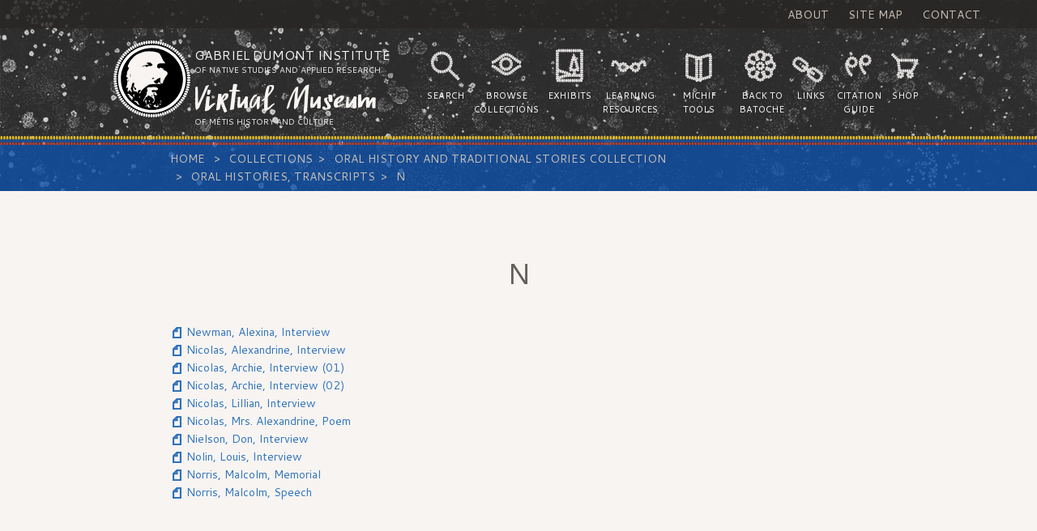

--- FILE ---
content_type: text/html;;charset=UTF-8
request_url: https://www.metismuseum.ca/browse/index.php/85
body_size: 2587
content:

<!-- 85 --><!DOCTYPE html>
<html lang="en-US" class="no-js">
<head>
<meta charset="ISO-8859-1">
<title>The Virtual Museum of M&#233;tis History and Culture</title>
<meta name="description" content="">
<meta name="robots" content="index, follow">
<meta name="author" content="">

<meta content="Wed, 11 Sep 2013 14:20:07 -0440" name="date">
<meta name="generator" content="">
<meta http-equiv="content-language" content="en">

<meta name="viewport" content="width=device-width, initial-scale=1">

<link href="/css/reset.css" rel="stylesheet" type='text/css' media='all'>
<link href="/css/style.css" rel="stylesheet" type='text/css' media='all'>
<link href='https://fonts.googleapis.com/css?family=Cantarell:400,700,400italic,700italic' rel='stylesheet' type='text/css'>
<script src="//ajax.googleapis.com/ajax/libs/jquery/1.11.1/jquery.min.js"></script>
<script>window.jQuery || document.write('<script src="/js/libs/jquery-1.11.1.min.js"><\/script>')</script>
<script type="text/javascript" src="/js/libs/lightbox.min.js"></script>
<link href="/css/lightbox.css" rel="stylesheet" />

<script type="text/javascript" src="/js/libs/modernizr.js"></script>
<script type="text/javascript" src="/js/main.js"></script>

<!-- Google Tag Manager -->
<script>(function(w,d,s,l,i){w[l]=w[l]||[];w[l].push({'gtm.start':
new Date().getTime(),event:'gtm.js'});var f=d.getElementsByTagName(s)[0],
j=d.createElement(s),dl=l!='dataLayer'?'&l='+l:'';j.async=true;j.src=
'https://www.googletagmanager.com/gtm.js?id='+i+dl;f.parentNode.insertBefore(j,f);
})(window,document,'script','dataLayer','GTM-WXFHLPC');</script>
<!-- End Google Tag Manager -->

<!-- Google tag (gtag.js) -->
<script async src="https://www.googletagmanager.com/gtag/js?id=G-RVW9CKVMSR"></script>
<script>
  window.dataLayer = window.dataLayer || [];
  function gtag(){dataLayer.push(arguments);}
  gtag('js', new Date());

  gtag('config', 'G-RVW9CKVMSR');
</script>
<!-- End Google Tag Manager -->

</head><body>

<!-- Google Tag Manager (noscript) -->
<noscript><iframe src="https://www.googletagmanager.com/ns.html?id=GTM-WXFHLPC"
height="0" width="0" style="display:none;visibility:hidden"></iframe></noscript>
<!-- End Google Tag Manager (noscript) -->

<div class="header-bg">
<nav class="aux-nav uppercase">
<ul class="aux-nav-menu list-inline">
  <li class="aux-nav-item"><a href="/introduction.php">About</a></li>
  <li class="aux-nav-item"><a href="/sitemap.php">Site Map</a></li>
  <li class="aux-nav-item"><a href="https://gdins.org/contact-us/" target="_blank">Contact</a></li>
</ul>
</nav>
<header class="header" role="header">
<div class="container">
<a href="/index.php" id="home-link">
  <div class="logo">
    <h1 class="logo-title">Gabriel Dumont Institute 
      <small>of Native Studies and Applied Research</small>
      <span class="logo-subtitle">Virtual Museum</span>
      <small>of M&eacute;tis History and Culture</small></h1>
  </div>
 </a>
  <nav class="nav uppercase">
<ul class="nav-menu list-inline"><li id="nav-search">Search</li><li id="nav-collections">Browse Collections</li><li id="nav-exhibits">Exhibits</li><li id="nav-resources">Learning Resources</li><li id="nav-michif">Michif Tools</li><li id="nav-batoche">Back to Batoche</li><li id="nav-links">Links</li><li id="nav-citation">Citation Guide</li><li id="nav-shop">Shop</li></ul>
  </nav>
  <div id="nav-btn" class="btn btn-primary btn-xs">
  <svg height="32px" id="Layer_1" style="enable-background:new 0 0 32 32;" version="1.1" viewBox="0 0 32 32" width="32px" xml:space="preserve" xmlns="http://www.w3.org/2000/svg" xmlns:xlink="http://www.w3.org/1999/xlink">
<path class="hamburger" d="M4,10h24c1.104,0,2-0.896,2-2s-0.896-2-2-2H4C2.896,6,2,6.896,2,8S2.896,10,4,10z M28,14H4c-1.104,0-2,0.896-2,2  s0.896,2,2,2h24c1.104,0,2-0.896,2-2S29.104,14,28,14z M28,22H4c-1.104,0-2,0.896-2,2s0.896,2,2,2h24c1.104,0,2-0.896,2-2  S29.104,22,28,22z"/>
</svg>
&nbsp;menu</div>
</div>
</header>
<nav class="breadcrumb">
<div class="container-content">
   <ol class="breadcrumb-menu">
    <li class="breadcrumb-item"><a href="/">Home</a></li>
    <li class='breadcrumb-item'><a href='/browse/index.php?id=12981'>Collections</a></li><li class='breadcrumb-item'><a href='/browse/index.php?id=57'>Oral History and Traditional Stories Collection</a></li><li class='breadcrumb-item'><a href='/browse/index.php?id=101'>Oral Histories, Transcripts </a></li><li class='breadcrumb-item'><a href='/browse/index.php?id=85'>N</a></li>    <!-- <li class="breadcrumb-item"><a href="#">Library</a></li> -->
    <!-- <li class="breadcrumb-item active">Data</li> -->
  </ol>
</div>
</nav>
</div>

<!--CONTENT CONTAINER Closed in footer.php-->
<div class="container-content main" role="main">
<h1>N</h1>

<ul class="list-unstyled"><li><img src="/images/icons/document.png" alt="Document">&nbsp;<a href="/resource.php/00990">Newman, Alexina, Interview</a></td></tr></li><li><img src="/images/icons/document.png" alt="Document">&nbsp;<a href="/resource.php/01116">Nicolas, Alexandrine, Interview</a></td></tr></li><li><img src="/images/icons/document.png" alt="Document">&nbsp;<a href="/resource.php/01256">Nicolas, Archie, Interview (01)</a></td></tr></li><li><img src="/images/icons/document.png" alt="Document">&nbsp;<a href="/resource.php/01046">Nicolas, Archie, Interview (02)</a></td></tr></li><li><img src="/images/icons/document.png" alt="Document">&nbsp;<a href="/resource.php/01045">Nicolas, Lillian, Interview</a></td></tr></li><li><img src="/images/icons/document.png" alt="Document">&nbsp;<a href="/resource.php/06832">Nicolas, Mrs. Alexandrine, Poem</a></td></tr></li><li><img src="/images/icons/document.png" alt="Document">&nbsp;<a href="/resource.php/01141">Nielson, Don, Interview</a></td></tr></li><li><img src="/images/icons/document.png" alt="Document">&nbsp;<a href="/resource.php/06956">Nolin, Louis, Interview</a></td></tr></li><li><img src="/images/icons/document.png" alt="Document">&nbsp;<a href="/resource.php/06830">Norris, Malcolm, Memorial</a></td></tr></li><li><img src="/images/icons/document.png" alt="Document">&nbsp;<a href="/resource.php/01098">Norris, Malcolm, Speech</a></td></tr></li></ul><p></p><br clear="all"/><!--CONTENT CONTAINER Opened in post_meta_header.php-->
</div>

<footer class="footer container" role="contentinfo">
  <p>&#169; Gabriel Dumont Institute of Native Studies and Applied Research</p>
  <nav class="footer-nav">
    <ul class="footer-nav-menu list-inline">
      <li class="footer-nav-item"><a href="http://www.gdins.org/" target="_blank" title="Gabriel Dumont Institute Website Homepage">GDI Homepage</a></li>
      <li class="footer-nav-item"><a href="/donations.php" title="Donations">Donations</a></li>
      <li class="footer-nav-item"><a href="/copyright.php" title="Copyright and Disclaimer Info">Copyright &amp; Disclaimer</a></li>
      <li class="footer-nav-item"><a href="/team.php" title="Website Credits">Credits</a></li>
    </ul>
  </nav>
</footer>

	
<script>
  (function(i,s,o,g,r,a,m){i['GoogleAnalyticsObject']=r;i[r]=i[r]||function(){
  (i[r].q=i[r].q||[]).push(arguments)},i[r].l=1*new Date();a=s.createElement(o),
  m=s.getElementsByTagName(o)[0];a.async=1;a.src=g;m.parentNode.insertBefore(a,m)
  })(window,document,'script','//www.google-analytics.com/analytics.js','ga');

  ga('create', 'UA-49885125-1', 'metismuseum.ca');
  ga('send', 'pageview');

</script>
</body>
</html>




--- FILE ---
content_type: text/css
request_url: https://www.metismuseum.ca/css/style.css
body_size: 5063
content:
@font-face {
  font-family: 'finlekregular';
  src: url("../fonts/Finlek-Regular-webfont.eot");
  src: url("../fonts/Finlek-Regular-webfont.eot?#iefix") format("embedded-opentype"), url("../fonts/Finlek-Regular-webfont.woff") format("woff"), url("../fonts/Finlek-Regular-webfont.ttf") format("truetype"), url("../fonts/Finlek-Regular-webfont.svg#finlekregular") format("svg");
  font-weight: normal;
  font-style: normal; }
html {
  font-family: sans-serif;
  font-size: 100%;
  background:#666666;
  -ms-text-size-adjust: 100%;
  -webkit-text-size-adjust: 100%; }

html, body {
  width: 100%; }

body {
  font-family: "Cantarell", Helvetica, Arial, sans-serif;
  font-size: 14px;
  line-height: 1.6;
  color: #282625;
  background-color: #f7f4f2;
  position:absolute;
  left:0;
  -webkit-transition: left 500ms ease; /* For Safari 3.1 to 6.0 */
  transition: left 500ms ease; }

::-moz-selection {
  background: #2f72bc;
  text-shadow: none;
  color: #f7f4f2; }

::selection {
  background: #2f72bc;
  text-shadow: none;
  color: #f7f4f2; }

p, pre, figure {
  margin: 0 0 20px; }

input {
	border:1px solid #C9C1B8;
	padding:5px;
	
}

hr {
  -moz-box-sizing: content-box;
  box-sizing: content-box;
  display: block;
  border: 0;
  height: 4px;
  background: transparent url(../images/beads_gray.png) repeat-x 0 0;
  margin: 40px 0; }

main {
  overflow: hidden; }

h1, .h1 {
  font-size: 36px; }

h2, .h2 {
  font-size: 24px; }

h3, .h3 {
  font-size: 18px; }

h4, .h4 {
  font-size: 16px; }

h5, .h5 {
  font-size: 14px; }

h6, .h6 {
  font-size: 12px; }

h1, .h1, h2, .h2, h3, .h3, h4, .h4, h5, .h5, h6, .h6 {
  margin-bottom: 20px;
  color: #635f5b;
  line-height: 1.2;
  text-transform: uppercase; }
  h1 > a, .h1 > a, h2 > a, .h2 > a, h3 > a, .h3 > a, h4 > a, .h4 > a, h5 > a, .h5 > a, h6 > a, .h6 > a, h1 > a:hover, .h1 > a:hover, h2 > a:hover, .h2 > a:hover, h3 > a:hover, .h3 > a:hover, h4 > a:hover, .h4 > a:hover, h5 > a:hover, .h5 > a:hover, h6 > a:hover, .h6 > a:hover, h1 > a:active, .h1 > a:active, h2 > a:active, .h2 > a:active, h3 > a:active, .h3 > a:active, h4 > a:active, .h4 > a:active, h5 > a:active, .h5 > a:active, h6 > a:active, .h6 > a:active {
    color: inherit; }
  h1 > a, .h1 > a, h2 > a, .h2 > a, h3 > a, .h3 > a, h4 > a, .h4 > a, h5 > a, .h5 > a, h6 > a, .h6 > a {
    text-decoration: none; }
  h1 > a:hover, .h1 > a:hover, h2 > a:hover, .h2 > a:hover, h3 > a:hover, .h3 > a:hover, h4 > a:hover, .h4 > a:hover, h5 > a:hover, .h5 > a:hover, h6 > a:hover, .h6 > a:hover, h1 > a:active, .h1 > a:active, h2 > a:active, .h2 > a:active, h3 > a:active, .h3 > a:active, h4 > a:active, .h4 > a:active, h5 > a:active, .h5 > a:active, h6 > a:active, .h6 > a:active {
    text-decoration: underline; }

.style-text-left {
  position: relative;
  overflow: hidden; }
.style-text-left:after {
    content: "";
    position: absolute;
    margin: 0 0 0 15px;
    height: 4px;
    background: transparent url(../images/beads_gray.png) repeat-x 0 0;
    bottom: 0.4em;
    width: 100%; }

.style-text-bottom {
  padding-bottom: 10px;
  background: transparent url(../images/beads_gray.png) repeat-x bottom left; }

h1 {
  margin: 80px 0 40px;
  text-align: center; }

a {
  color: #2f72bc;
  background: transparent;
  text-decoration: none; }
  a:active, a:hover {
    outline: 0;
    text-decoration: underline; }
  a:hover, a:focus {
    color: #7abbdd; }
  a:active {
    color: #0f50a8; }
  a:focus {
    outline: thin dotted;
    outline: 5px auto -webkit-focus-ring-color;
    outline-offset: -2px; }

b, strong, .bold {
  font-weight: bold; }

i, em, dfn, var, .italic {
  font-style: italic; }

small {
  font-size: 80%; }

abbr[title] {
  border-bottom: 1px dotted; }

mark {
  background: #2f72bc;
  text-shadow: none;
  color: #f7f4f2; }

code, kbd, pre, samp {
  font-family: monospace, serif;
  _font-family: 'courier new', monospace;
  font-size: 1em; }

pre {
  overflow: auto;
  white-space: pre;
  white-space: pre-wrap;
  word-wrap: break-word; }

q {
  quotes: none; }
  q:before, q:after {
    content: '';
    content: none; }

sub, sup {
  font-size: 75%;
  line-height: 0;
  position: relative;
  vertical-align: baseline; }

sup {
  top: -0.5em; }

sub {
  bottom: -0.25em; }

.alt-font {
  font-family: 'finlekregular' !important; }

.text-left {
  text-align: left; }

.text-right {
  text-align: right; }

.text-center {
  text-align: center; }

.text-justify {
  text-align: justify; }

.uppercase {
  text-transform: uppercase; }

.lowercase {
  text-transform: lowercase; }

.capitalize {
  text-transform: capitalize; }

.truncate {
  white-space: nowrap;
  overflow: hidden;
  text-overflow: ellipsis; }

.lead {
  font-size: 125%;
  font-weight: 300;
  line-height: 1.2;
  color: #504c4a; }

blockquote {
  padding-left: 40px;
  margin-bottom: 20px;
  font-style: italic;
  color: #423f3e; }
  blockquote footer {
    font-size: 80%;
    color: #504c4a; }

dl, menu, ol, ul {
  margin: 0 0 20px; }

ol, ul, menu {
  padding: 0 0 0 40px; }

ol ol, ol ul, ul ol, ul ul {
  margin-bottom: 0; }

ol {
  list-style: decimal; }

ul {
  list-style: disc; }

dl {
  overflow: hidden;
  margin: 0 0 20px; }

dt {
  font-weight: bold; }

dd {
  padding: 0 0 0 20px; }
dd>label {
  padding: 2px; }

nav ul, nav ol {
  list-style: none;
  list-style-image: none; }

img, picture, video, object {
  height: auto;
  border: 0;
  -ms-interpolation-mode: bicubic; }

audio,
canvas,
progress,
video {
  display: inline-block;
  vertical-align: baseline;
  *display: inline;
  *zoom: 1; }

audio:not([controls]) {
  display: none;
  height: 0; }

[hidden],
template {
  display: none; }

audio, canvas, img, svg, video {
  vertical-align: middle; }

table {
  border-collapse: collapse;
  border-spacing: 0;
  width: 100%;
  margin: 0 0 20px; }

th {
  font-weight: 700;
  text-align: left; }

td, th {
  padding: 5px; }

table, th, td {
  border: none; }

#home-link:hover {
	color:transparent; }

.container-content {
  max-width: 860px; }

.container {
  max-width: 1000px; }

.container-content, .container {
  padding-right: 20px;
  padding-left: 20px;
  margin-right: auto !important;
  margin-left: auto !important; }

.main {
  margin-top: 30px;
  margin-bottom: 30px; }

.btn, button {
  position: relative;
  display: inline-block;
  padding: 5px 15px;
  margin: 0;
  text-decoration: none;
  text-align: center;
  font-size: 16px;
  font-weight: 700;
  text-shadow: rgba(0, 0, 0, 0.2) 1px 1px 1px;
  border-style: solid;
  border-radius: 3px;
  border-image: url(../images/beads_blue_sqr.png) 6 6 round;
  border-image-outset: 2px;
  border-width: 6px;
  background-color: transparent;
  background-image: url(../images/bg_overlay.png);
  background-position: -10px -10px;
  white-space: nowrap;
  vertical-align: middle;
  cursor: pointer;
  -webkit-user-select: none;
  -moz-user-select: none;
  -ms-user-select: none;
  user-select: none;
  -webkit-appearance: none; }
  .btn:hover, .btn:focus, button:hover, button:focus {
    box-shadow: 0px 1px 3px rgba(0, 0, 0, 0.4); }
  .btn:active, button:active {
    box-shadow: inset 0 1px 3px rgba(0, 0, 0, 0.4); }
  .btn:hover, .btn:focus, .btn:active, button:hover, button:focus, button:active {
    background-color: transparent;
    text-decoration: none; }
  .btn:focus, .btn:active:focus, button:focus, button:active:focus {
    outline: thin dotted;
    outline: 5px auto -webkit-focus-ring-color;
    outline-offset: -2px; }

.btn-primary {
  background-color: #0f50a8;
  border-color: #0d4591;
  border-image: url(../images/beads_blue_sqr.png) 6 6 round;
  border-image-outset: 2px;
  border-width: 6px;
  color: #f7f4f2;
  background-position: -18px -7px; }
  .btn-primary:hover, .btn-primary:focus, .btn-primary:active {
    background-color: #f7f4f2;
    border-color: #0f50a8;
    color: #0f50a8; }

.btn-secondary {
  background-color: #b73f39;
  border-color: #a43833;
  border-image: url(../images/beads_red_sqr.png) 6 6 round;
  border-image-outset: 2px;
  border-width: 6px;
  color: #f7f4f2;
  background-position: -12px -15px; }
  .btn-secondary:hover, .btn-secondary:focus, .btn-secondary:active {
    background-color: transparent;
    border-color: #b73f39;
    color: #b73f39; }

.btn-tertiary {
  background-color: #e1bb23;
  border-color: #ceab1c;
  border-image: url(../images/beads_yellow_sqr.png) 6 6 round;
  border-image-outset: 2px;
  border-width: 6px;
  color: #f7f4f2;
  background-position: -10px -5px; }
  .btn-tertiary:hover, .btn-tertiary:focus, .btn-tertiary:active {
    background-color: transparent;
    border-color: #e1bb23;
    color: #e1bb23; }

.btn-success {
  background-color: #009b77;
  border-color: #008263;
  border-image: url(../images/beads_green_sqr.png) 6 6 round;
  border-image-outset: 2px;
  border-width: 6px;
  color: #f7f4f2;
  background-position: -8px -18px; }
  .btn-success:hover, .btn-success:focus, .btn-success:active {
    background-color: transparent;
    border-color: #009b77;
    color: #009b77; }

.btn-xl {
  font-size: 21px;
  padding: 10px 20px; }

.btn-lg {
  font-size: 18px;
  padding: 7px 20px; }

.btn-sm {
  font-size: 12px;
  padding: 5px 7px; }

.btn-xs {
  font-size: 12px;
  padding: 1px 5px; }

.img-rounded {
  border-radius: 3px; }

.img-circle {
  border-radius: 50%; }

/** To Do: add box shadow */
.img-framed {
  padding: 4px;
  background-color: #f7f4f2;
  border: 1px solid #e7e5e5; }

.list-unstyled, .list-inline {
  padding: 0;
  list-style: none; }

.list-inline > li {
  display: inline-block;
  padding-right: 10px;
  padding-left: 10px; }
	
.list-inline > li.admin-nav-item {
	padding:0; }


.well {
  margin: 0 0 20px;
  padding: 10px 20px 10px 40px;
  background-color: #ffffff;
  background-image: url(../images/beads_vertical.png), url(../images/bg_overlay.png);
  background-repeat: repeat-y, repeat;
  background-position: 10px top, 0 0;
  border: 1px solid #e7e5e5;
  box-shadow: 0px 1px 1px rgba(0, 0, 0, 0.6);
  color: #282625; }
  .well > * {
    color: #282625; }
  .well > *:last-child {
    padding-bottom: 0;
    margin-bottom: 0; }

.panel {
  margin: 0 0 20px;
  background-color: #FFF;
  background-image: url(../images/bg_overlay.png);
  border-radius: 3px;
  box-shadow: 0px 1px 1px rgba(0, 0, 0, 0.6);
  border: 1px solid #353331; }
  .panel > .panel-heading, .panel > .panel-footer {
    background-color: #282625;
    border-color: #353331;
    color: #f7f4f2; }
    .panel > .panel-heading *, .panel > .panel-footer * {
      color: #f7f4f2; }

.panel-heading > *, .panel-body > *, .panel-footer > * {
  color: inherit; }
.panel-heading > *:last-child, .panel-body > *:last-child, .panel-footer > *:last-child {
  padding-bottom: 0;
  margin-bottom: 0; }

.panel-heading, .panel-footer {
  border: none;
  padding: 6.66667px 20px;
  text-shadow: rgba(0, 0, 0, 0.25) 1px 1px 1px;
  background-image: url(../images/bg_overlay.png); }

.panel-heading {
  border-bottom: 1px solid; }

.panel-body {
  padding: 20px 20px;
  font-size: 85%;
  background-image: url(../images/beads_horizontal.png);
  background-repeat: repeat-x;
  background-position: top left; }

.panel-footer {
  border-top: 1px solid; }

.panel-primary {
  border: 1px solid #0f50a8; }
  .panel-primary > .panel-heading, .panel-primary > .panel-footer {
    background-color: #0f50a8;
    border-color: #0f50a8;
    color: #f7f4f2; }
    .panel-primary > .panel-heading *, .panel-primary > .panel-footer * {
      color: #f7f4f2; }

.panel-secondary {
  border: 1px solid #b73f39; }
  .panel-secondary > .panel-heading, .panel-secondary > .panel-footer {
    background-color: #b73f39;
    border-color: #b73f39;
    color: #f7f4f2; }
    .panel-secondary > .panel-heading *, .panel-secondary > .panel-footer * {
      color: #f7f4f2; }

.panel-tertiary {
  border: 1px solid #e1bb23; }
  .panel-tertiary > .panel-heading, .panel-tertiary > .panel-footer {
    background-color: #e1bb23;
    border-color: #e1bb23;
    color: #f7f4f2; }
    .panel-tertiary > .panel-heading *, .panel-tertiary > .panel-footer * {
      color: #f7f4f2; }

.nav {
	color: #ffffff;
	width: 620px;
	clear:both;
	margin: 10px auto 0 auto; }

#nav-btn {
	display:none;
	clear:both;
	margin:10px 0;}
	
#nav-btn svg {
	width:20px;
	height:20px; }

#nav-btn .hamburger {
 fill: #ffffff;
 }
#nav-btn:hover .hamburger {
 fill: #0f50a8; }


@media (min-width: 1050px) {
	.nav {
		clear: none;
		float: right;}	
}
@media (max-width: 680px) {
	.nav {
		position: absolute;
		left: -70%;
		top:0;
		width: 70%;
		overflow: hidden;
		color: #635f5b;
		background: #FFFFFF;
		border: solid 1px #cecece;
		box-sizing: border-box; }
	ul.nav-menu  {
		padding:0;}
	.nav-menu li {
		height:auto !important;
		width:100% !important;
		padding:10px !important;
		text-align:left !important;
		background:none !important;	}
		
	#nav-btn {
		display:inline-block;}
	.device-menu-visible {
		position:absolute;
		left:70%;}
	.device-menu-visible-html {
		overflow-x: hidden;}
}

.nav-menu li {
	box-sizing: border-box;
	height: 90px;
	padding: 50px 5px 0 5px;
	font-size: .8em;
	text-align: center;
	float:left; }

.nav-menu li:hover {
	background-position-y: -98px !important;
	color:#A3CFEA;
	cursor:pointer; }

#nav-search {
	width: 60px;
	background: url("../images/icons/menu_sheet.png") 11px 0 no-repeat; }
#nav-collections {
	width: 90px;
	background: url("../images/icons/menu_sheet.png") -74px 0 no-repeat; }
#nav-exhibits {
	width: 65px;
	background: url("../images/icons/menu_sheet.png") -183px 0 no-repeat; }
#nav-resources {
	width: 85px;
	background: url("../images/icons/menu_sheet.png") -280px 0 no-repeat; }
#nav-michif {
	width: 85px;
	background: url("../images/icons/menu_sheet.png") -373px 0 no-repeat; }
#nav-batoche {
	width: 70px;
	background: url("../images/icons/menu_sheet.png") -485px 0 no-repeat; }
#nav-links {
	width: 50px;
	background: url("../images/icons/menu_sheet.png") -596px 0 no-repeat; }
#nav-citation {
	width: 70px;
	background: url("../images/icons/menu_sheet.png") -681px 0 no-repeat; }
#nav-shop {
	width: 45px;
	background: url("../images/icons/menu_sheet.png") -795px 0 no-repeat; }


.aux-nav {
  margin: 0;
  background-color: #282625;
  background-color: rgba(40, 38, 37, 0.8);
  text-align: center;
  font-size: 12px;
  overflow: hidden; }
  @media (min-width: 500px) {
    .aux-nav {
      text-align: right;
      font-size: inherit; } }
  @media (min-width: 960px) {
    .aux-nav {
      padding: 0 60px; } }

.aux-nav-menu {
  margin: 10px 0; }
  @media (min-width: 500px) {
    .aux-nav-menu {
      margin: 6.66667px 0; } }

.aux-nav-item > a {
  color: #c9c1b8; }

.logo {
  padding: 80px 0 6.66667px;
  background-color: transparent;
  background-image: url(../images/gabe_head_beads.svg);
  background-repeat: no-repeat;
  background-position: center top;
  background-size: 75px 75px;
  text-align: center; }
  .logo a, .logo a:hover, .logo a:active {
    text-decoration: none; }
  @media (min-width: 1050px) {
	   .logo {	
		float:left;}
  }
	
  @media (min-width: 500px) {
    .logo {
		padding: 6.66667px 20px 6.66667px 100px;
		background-position: left top;
		background-size: 95px 95px;
		text-align: left;
		margin: 0 auto;
		width: 250px; } }

.logo-title {
  margin: 0;
  font-size: 16px;
  text-transform: uppercase;
  color: #f7f4f2;
  line-height: 1.4;
  text-align: inherit;
  }
  .logo-title small {
    display: block;
    font-size: 10px; }

.logo-subtitle {
  display: block;
  font-size: 44px;
  text-transform: capitalize;
  font-family: 'finlekregular' !important;
   line-height:40px;
  margin-top:10px;}

.header-bg {
  background: #635f5b url(../images/header_bg.jpg) repeat top center;
  background-size: cover; }

.header {
  padding: 15px 0;
  background: transparent url(../images/beads_horizontal.png) repeat-x bottom left;
  overflow: hidden; }

.breadcrumb {
  color: #c9c1b8;
  background-color: #0f50a8;
  background-color: rgba(15, 80, 168, 0.8);
  font-size: 12px;
  text-transform: uppercase;
  overflow: hidden; }
  @media (min-width: 500px) {
    .breadcrumb {
      font-size: inherit; } }

.breadcrumb-menu {
  margin: 0;
  padding: 6.66667px 0; }

.breadcrumb-item {
  display: inline-block; }
  .breadcrumb-item + li:before {
    padding: 0 6.66667px;
    color: #c9c1b8;
    content: ">\00a0"; }
  .breadcrumb-item a {
    color: inherit;
    text-decoration: none; }
    .breadcrumb-item a:hover, .breadcrumb-item a:active {
      color: inherit;
      text-decoration: underline; }

.footer {
  padding: 20px 0 0;
  margin: 90px 0 0;
  background: transparent url(../images/beads_gray.png) repeat-x top left;
  font-size: 11px;
  color: #c9c1b8;
  overflow: hidden;
  text-transform: uppercase;
  text-align: center; }
  @media (min-width: 500px) {
    .footer {
      padding: 40px 0 0;
      font-size: 14px; } }
  .footer p {
    padding: 0 20px; }

.footer-nav {
  padding: 0 20px; }
  .footer-nav .footer-nav-item {
    padding: 0 5px; }
    @media (min-width: 500px) {
      .footer-nav .footer-nav-item {
        padding: 0 10px; } }

.footer-nav-item {
  font-size: 10px; }
  @media (min-width: 500px) {
    .footer-nav-item {
      font-size: inherit;
      border-left: 1px solid; } }
  .footer-nav-item:first-child {
    border-left: none; }
  .footer-nav-item a {
    color: #7abbdd; }
    .footer-nav-item a:hover {
      color: #2f72bc; }
.border-image {
	display:inline-block;
	background: url(/images/header_bg.jpg);
	padding: 8px; }
.exhibit-image {
	float:right;
	margin: 0 0 10px 10px; }	
#exhibit-slider {
	height:400px;
	position: relative;
	overflow: hidden;}
.exhibit-slider-container {
	width:100%;
	max-height:400px;
	overflow:hidden;
	position:absolute;
	left:0;
	text-align:center;
	opacity:0;
	-webkit-transition: opacity .5s ease-out, left .5s ease-out; /* For Safari 3.1 to 6.0 */
    transition: opacity .5s ease-out, left .5s ease-out;
	z-index:0;}
.exhibit-slider-container a {
	height: 400px;
	display: inline-block;
	box-sizing: border-box;
	position: relative;}

.exhibit-slider-container P {
	font-family: 'finlekregular' !important;
	color: #ffffff;
	background-color: rgba(40, 38, 37, 0.8);
	font-size: 2.5em;
	margin: 0;
	position:absolute;
	bottom:0;
	width:98%;
	text-align:center;}
#exhibit-slider-nav {
	position:relative;}

#exhibit-slider-prev-btn, #collection-slider-prev-btn, #resource-slider-prev-btn,
#exhibit-slider-next-btn, #collection-slider-next-btn, #resource-slider-next-btn {
	cursor: pointer;
	width: 50px;
	height: 50px;
	background-color: rgba(0, 0, 0, 0.3);
	background-image: url(../images/icons/next_prev.png);
	background-repeat: no-repeat;
	background-position-y: 1px;
	position: absolute;
	top: 180px;
	z-index: 20;}
/*.exhibit-slider-btn-hover{
	background-position:10px -105px !important;}*/
#exhibit-slider-prev-btn {
	left: 15%;
	background-position: 10px 1px;}
#exhibit-slider-prev-btn:hover{
	background-position:10px -105px !important;}
#exhibit-slider-next-btn {
	right: 15%;
	background-position: -40px 1px;}
#exhibit-slider-next-btn:hover{
	background-position:-40px -105px !important;}
.exhibit-slider-cur {
	z-index:10;
	opacity:1;}
.exhibit-slider-cur a {
	box-shadow:0 0 100px #000000; }
.exhibit-slider-prev {
	z-index:1;
	opacity:.25;
	left:-25%;}
.exhibit-slider-next {
	z-index:1;
	opacity:.25;
	left:25%;}


#collection-slider-nav, #resource-slider-nav {
	position:relative;}
	@media (max-width: 850px) {
    #collection-slider-nav, #resource-slider-nav {
      display: none; } }
#collection-slider-prev-btn, #resource-slider-prev-btn {
	top:50px;
	left:3%;
	background-position: 10px 1px;}
#collection-slider-prev-btn:hover, #resource-slider-prev-btn:hover{
	background-position:10px -105px !important;}
#collection-slider-next-btn, #resource-slider-next-btn {
	top:50px;
	right:3%;
	background-position: -40px 1px;}
#collection-slider-next-btn:hover, #resource-slider-next-btn:hover{
	background-position:-40px -105px !important;}
#collection-slider, #resource-slider { 
	overflow:hidden;
	position: relative;
	max-width: 680px;
	margin: 0 auto;
	text-align: center;
	white-space: nowrap;}
	@media (max-width: 850px) {
    #collection-slider, #resource-slider { 
      overflow:auto;
	  -webkit-overflow-scrolling: touch } }

#collection-slider li, #resource-slider li {
	display:inline-block;
	height:150px;
	width:150px;
	overflow:hidden;
	margin:0 2px 0;
	border-style: solid;
	border-radius: 3px;
	border-image: url(../images/beads_blue_sqr.png) 6 6 round;
	border-width: 6px;
	position:relative;
	left:0;
	-webkit-transition: left .5s ease-out; /* For Safari 3.1 to 6.0 */
    transition: left .5s ease-out;}
.admin-cat-list li {
	display:none;
	cursor:pointer;
}
.admin-cat-list li.admin-cat-list-show, .admin-cat-list li.admin-cat-list-top {
	display:block;
}
.admin-cat-list-selected {
	background:#F93;}
	
#iosAppLink, .droidAppLink, #emapLink, #gcLink, #pchLink { 
    display: inline-block; 
    margin:5px;
    background-color: transparent;
    background-repeat: no-repeat;
    background-position: 0 0;
}

#iosAppLink, .droidAppLink {
    height: 57px; width: 165px;
}
#iosAppLink { background-image: url(/images/icons/iosAppBadge.png); } 

.droidAppLink { background-image: url(/images/icons/droidAppBadge.png); }

#iosAppLink, .droidAppLink, #emapLink, #gcLink, #pchLink { 
    display: inline-block; 
    margin:15px 0;
    background-color: transparent;
    background-repeat: no-repeat;
    background-position: 0 0;
}
#emapLink, #gcLink, #pchLink {
    margin-top: 10px; 
    background-size: 100% auto;
}
#gcLink, #pchLink { height: 48px; margin: 10px 15px; }
#gcLink {
    width:150px;
    background-image: url(/images/icons/gov.png);
}
#pchLink { 
    width: 150px ;
    background-image: url(/images/icons/pch-logo.png);
    background-position: 0 17px;
}
.logos {
	text-align:center;
}

.logos img {
	padding:20px;
}
@media (max-width: 850px) {
	.logos img {
		max-width:100%;;
	}
}
.infinity_bullet {
	display: inline-block;
    overflow: hidden;
    font-size: 22px;
    line-height: 10px;
}

--- FILE ---
content_type: application/javascript
request_url: https://www.metismuseum.ca/js/main.js
body_size: 1884
content:
// JavaScript Document
$( document ).ready(function() {
	// main nav links
	$('#nav-search').click(function() {
		window.location.href = "/search/";
	})
	$('#nav-collections').click(function() {
		window.location.href = "/collections.php";
	})
	$('#nav-exhibits').click(function() {
		window.location.href = "/exhibits/";
	})
	$('#nav-resources').click(function() {
		window.location.href = "/learning_resources.php";
	})
	$('#nav-michif').click(function() {
		window.location.href = "/michif_tools.php";
	})
	$('#nav-batoche').click(function() {
		window.open("https://gdins.org/backtobatoche/");
	})
	$('#nav-links').click(function() {
		window.location.href = "/moccasin_telegraph.php";
	})
	$('#nav-citation').click(function() {
		window.location.href = "/resource.php/11708";
	})
	$('#nav-shop').click(function() {
		window.open("https://gdins.org/shop-gdi/");
	})
	
	$('#nav-btn, #nav-close-btn').on('click', function(e){
        toggleMenu();
        e.preventDefault();
        return false;
    });
	
	$('.exhibit-image, .exhibit-slider-container').on('contextmenu', function(e){
	  return false;
	});
	
	
	/*******HOME PAGE EXHIBIT SLIDER ************/
	
	/* exhibit_slider_count and exhibit_slider_cur declared in exhibit_slider in html.php */
	
	if (typeof exhibit_slider_count != 'undefined') {
		exhibit_slider_cur = Math.floor(Math.random()*exhibit_slider_count);
		update_exhibit_slider('next');
	}
	
	$('#exhibit-slider-prev-btn').on('click', function(e){
		update_exhibit_slider('prev');
		$(this).blur();
	});
	
	$('#exhibit-slider-next-btn').on('click', function(e){
		update_exhibit_slider('next');
		$(this).blur();
	});
	
	$('#exhibit-slider-prev-btn,#exhibit-slider-next-btn,#resource-slider-prev-btn,#resource-slider-next-btn,#collection-slider-prev-btn,#collection-slider-next-btn').hover(function(e){
		$(this).addClass('exhibit-slider-btn-hover');
		},function(e){
		$(this).removeClass('exhibit-slider-btn-hover');
	});
	
	
	
	/*******HOME PAGE COLLECTIONS SLIDER ************/
	
	$('#collection-slider-prev-btn').on('click', function(e){
		if(collection_slider_left < 0) {
			collection_slider_left += 170;
			$('#collection-slider li').css('left',collection_slider_left+'px');
		}
		$(this).removeClass('exhibit-slider-btn-hover');
	});
	
	$('#collection-slider-next-btn').on('click', function(e){
		if(collection_slider_left > (collection_slider_count-4)*-170) {
			collection_slider_left -= 170;
			$('#collection-slider li').css('left',collection_slider_left+'px');
		}
		$(this).removeClass('exhibit-slider-btn-hover');
	});
	
	/*******HOME PAGE RESOURCES SLIDER ************/
	
	$('#resource-slider-prev-btn').on('click', function(e){
		if(resource_slider_left < 0) {
			resource_slider_left += 170;
			$('#resource-slider li').css('left',resource_slider_left+'px');
		}
		$(this).removeClass('exhibit-slider-btn-hover');
	});
	
	$('#resource-slider-next-btn').on('click', function(e){
		if(resource_slider_left > (resource_slider_count-4)*-170) {
			resource_slider_left -= 170;
			$('#resource-slider li').css('left',resource_slider_left+'px');
		}
		$(this).removeClass('exhibit-slider-btn-hover');
	});
	
	/*******************/
	
});

var toggleMenu = function() {
	$('html').toggleClass("device-menu-visible-html");
    $('body').toggleClass("device-menu-visible");
	$('.nav-menu').toggleClass("list-inline");
};

function update_exhibit_slider(dir) {
	$('#exhibit-slider-prev-btn,#exhibit-slider-next-btn').removeClass('exhibit-slider-btn-hover');
	$('.exhibit-slider-cur').removeClass('exhibit-slider-cur');
	$('.exhibit-slider-prev').removeClass('exhibit-slider-prev');
	$('.exhibit-slider-next').removeClass('exhibit-slider-next');
	if(dir == 'next') {
		exhibit_slider_prev = exhibit_slider_cur;
		exhibit_slider_cur = exhibit_slider_cur+1 > exhibit_slider_count-1 ? 0 : exhibit_slider_cur+1;
		exhibit_slider_next = exhibit_slider_cur+1 > exhibit_slider_count-1 ? 0 : exhibit_slider_cur+1;
	} else if(dir == 'prev') {
		exhibit_slider_cur = exhibit_slider_cur-1 < 0 ? exhibit_slider_count-1 : exhibit_slider_cur-1;
		exhibit_slider_prev = exhibit_slider_cur-1 < 0 ? exhibit_slider_count-1 : exhibit_slider_cur-1;
		exhibit_slider_next = exhibit_slider_cur+1 > exhibit_slider_count-1 ? 0 : exhibit_slider_cur+1;
	}
	$('#exhibit-slider-'+exhibit_slider_cur).addClass('exhibit-slider-cur');
	$('#exhibit-slider-'+exhibit_slider_prev).addClass('exhibit-slider-prev');
	$('#exhibit-slider-'+exhibit_slider_next).addClass('exhibit-slider-next');
	
}


function admin_cat_choose(id,pid) {
	$(".pid"+id).toggleClass('admin-cat-list-show');
	if(pid==0 && (!$(".pid"+id).hasClass('admin-cat-list-show') || id == 0)) {
		$(".admin-cat-list-show").removeClass('admin-cat-list-show');
	}
	$(".admin-cat-list-selected").removeClass('admin-cat-list-selected');
	$("#id"+id).addClass('admin-cat-list-selected');
	$('#parentid').val(id);
	
}

function play_sound(btn,src) {
	
	btn.blur();
	if(btn.firstChild) {
		btn.firstChild.setAttribute('src', '/images/media/loading.gif');
	}
	var audioElement = document.createElement('audio');
	
	if (navigator.userAgent.indexOf("MSIE")==-1) {
		audioElement.setAttribute('src', '/michif_audio/wav'+src+'.wav');
	} else {
		audioElement.setAttribute('src', '/michif_audio/mp3'+src+'.mp3');
	}
	if(btn.firstChild) {
		audioElement.oncanplay=btn.firstChild.setAttribute('src', '/images/icons/audio.png');
	}
	audioElement.play();
}

function play_sound_resources(btn,res_id) {
	$(btn).hide();
	var audioElement = document.createElement('audio');
	$.ajax({
		url:'/media/resources/'+res_id+'/audio.mp3',
		type:'HEAD',
		// error: function()	
		error: function(xhr, status, error)
		{
			// console.error('/media/resources/'+res_id+'/audio.mp3');
			// console.error('/media/db/'+res_id);
			// console.error('xhr status: ' + xhr.status + ': ' + xhr.statusText);
			// console.error('error: ' + error);
			// audioElement.setAttribute('src', '/media/db/'+res_id);

			var sourceElement = document.createElement('source');
			audioElement.appendChild(sourceElement);
			sourceElement.type = 'audio/mp3';
			sourceElement.src = '/media/db/'+res_id;
		},
		success: function()
		{
			audioElement.setAttribute('src', '/media/resources/'+res_id+'/audio.mp3');
		}
	});
	audioElement.setAttribute('controls','');
	audioElement.setAttribute('type','audio/mpeg');
	var button = document.getElementsByClassName('play_sound');
	btn.parentNode.insertBefore(audioElement, btn); 
	audioElement.play();
}

function play_sound_resources2(btn,res_id) {
	$(btn).hide();
	var audioElement = document.createElement('audio');
	audioElement.setAttribute('src', '/media/db/'+res_id);
	audioElement.setAttribute('controls','');
	var button = document.getElementsByClassName('play_sound');
	btn.parentNode.insertBefore(audioElement, btn); 
	audioElement.play();
}



/*******ADMIN ************/

function viewLarge(id) {
	var scrollbars = 'yes';
	var height=800;
	var width=1200;
	var sUrl='/media/preview4.php?id='+id;
	
	large_image_win = window.open(sUrl, 'large_image_win', 'width='+ width  + ',height=' + height + ',scrollbars=' + scrollbars + ',resizable=yes,status=no,location=no,menubar=no');
	large_image_win.focus();
	
	}
	
function update_admin_search(keywords) {
	$("#resource_search").attr("src","resources_search.php?keywords="+keywords);
	
}
		
/*******************/
